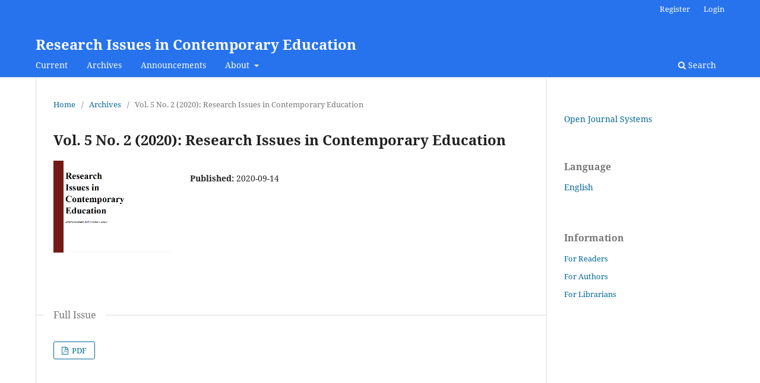

--- FILE ---
content_type: text/html; charset=utf-8
request_url: https://www.leraweb.net/ojs/index.php/RICE/issue/view/10
body_size: 3077
content:
<!DOCTYPE html>
<html lang="en" xml:lang="en">
<head>
	<meta charset="utf-8">
	<meta name="viewport" content="width=device-width, initial-scale=1.0">
	<title>
		Vol. 5 No. 2 (2020): Research Issues in Contemporary Education
							| Research Issues in Contemporary Education
			</title>

	
<meta name="generator" content="Open Journal Systems 3.4.0.7">
<link rel="alternate" type="application/atom+xml" href="https://www.leraweb.net/ojs/index.php/RICE/gateway/plugin/WebFeedGatewayPlugin/atom">
<link rel="alternate" type="application/rdf+xml" href="https://www.leraweb.net/ojs/index.php/RICE/gateway/plugin/WebFeedGatewayPlugin/rss">
<link rel="alternate" type="application/rss+xml" href="https://www.leraweb.net/ojs/index.php/RICE/gateway/plugin/WebFeedGatewayPlugin/rss2">
	<link rel="stylesheet" href="https://www.leraweb.net/ojs/index.php/RICE/$$$call$$$/page/page/css?name=stylesheet" type="text/css" /><link rel="stylesheet" href="https://www.leraweb.net/ojs/index.php/RICE/$$$call$$$/page/page/css?name=font" type="text/css" /><link rel="stylesheet" href="https://www.leraweb.net/ojs/lib/pkp/styles/fontawesome/fontawesome.css?v=3.4.0.7" type="text/css" />
</head>
<body class="pkp_page_issue pkp_op_view" dir="ltr">

	<div class="pkp_structure_page">

				<header class="pkp_structure_head" id="headerNavigationContainer" role="banner">
						
 <nav class="cmp_skip_to_content" aria-label="Jump to content links">
	<a href="#pkp_content_main">Skip to main content</a>
	<a href="#siteNav">Skip to main navigation menu</a>
		<a href="#pkp_content_footer">Skip to site footer</a>
</nav>

			<div class="pkp_head_wrapper">

				<div class="pkp_site_name_wrapper">
					<button class="pkp_site_nav_toggle">
						<span>Open Menu</span>
					</button>
										<div class="pkp_site_name">
																<a href="						https://www.leraweb.net/ojs/index.php/RICE/index
					" class="is_text">Research Issues in Contemporary Education</a>
										</div>
				</div>

				
				<nav class="pkp_site_nav_menu" aria-label="Site Navigation">
					<a id="siteNav"></a>
					<div class="pkp_navigation_primary_row">
						<div class="pkp_navigation_primary_wrapper">
																				<ul id="navigationPrimary" class="pkp_navigation_primary pkp_nav_list">
								<li class="">
				<a href="https://www.leraweb.net/ojs/index.php/RICE/issue/current">
					Current
				</a>
							</li>
								<li class="">
				<a href="https://www.leraweb.net/ojs/index.php/RICE/issue/archive">
					Archives
				</a>
							</li>
								<li class="">
				<a href="https://www.leraweb.net/ojs/index.php/RICE/announcement">
					Announcements
				</a>
							</li>
								<li class="">
				<a href="https://www.leraweb.net/ojs/index.php/RICE/about">
					About
				</a>
									<ul>
																					<li class="">
									<a href="https://www.leraweb.net/ojs/index.php/RICE/about">
										About the Journal
									</a>
								</li>
																												<li class="">
									<a href="https://www.leraweb.net/ojs/index.php/RICE/about/submissions">
										Submissions
									</a>
								</li>
																												<li class="">
									<a href="https://www.leraweb.net/ojs/index.php/RICE/about/editorialTeam">
										Editorial Team
									</a>
								</li>
																												<li class="">
									<a href="https://www.leraweb.net/ojs/index.php/RICE/about/privacy">
										Privacy Statement
									</a>
								</li>
																												<li class="">
									<a href="https://www.leraweb.net/ojs/index.php/RICE/about/contact">
										Contact
									</a>
								</li>
																		</ul>
							</li>
			</ul>

				

																						<div class="pkp_navigation_search_wrapper">
									<a href="https://www.leraweb.net/ojs/index.php/RICE/search" class="pkp_search pkp_search_desktop">
										<span class="fa fa-search" aria-hidden="true"></span>
										Search
									</a>
								</div>
													</div>
					</div>
					<div class="pkp_navigation_user_wrapper" id="navigationUserWrapper">
							<ul id="navigationUser" class="pkp_navigation_user pkp_nav_list">
								<li class="profile">
				<a href="https://www.leraweb.net/ojs/index.php/RICE/user/register">
					Register
				</a>
							</li>
								<li class="profile">
				<a href="https://www.leraweb.net/ojs/index.php/RICE/login">
					Login
				</a>
							</li>
										</ul>

					</div>
				</nav>
			</div><!-- .pkp_head_wrapper -->
		</header><!-- .pkp_structure_head -->

						<div class="pkp_structure_content has_sidebar">
			<div class="pkp_structure_main" role="main">
				<a id="pkp_content_main"></a>

<div class="page page_issue">

				<nav class="cmp_breadcrumbs" role="navigation" aria-label="You are here:">
	<ol>
		<li>
			<a href="https://www.leraweb.net/ojs/index.php/RICE/index">
				Home
			</a>
			<span class="separator">/</span>
		</li>
		<li>
			<a href="https://www.leraweb.net/ojs/index.php/RICE/issue/archive">
				Archives
			</a>
			<span class="separator">/</span>
		</li>
		<li class="current" aria-current="page">
			<span aria-current="page">
									Vol. 5 No. 2 (2020): Research Issues in Contemporary Education
							</span>
		</li>
	</ol>
</nav>
		<h1>
			Vol. 5 No. 2 (2020): Research Issues in Contemporary Education
		</h1>
			<div class="obj_issue_toc">

		
		<div class="heading">

									<div class="cover">
								<img src="https://www.leraweb.net/ojs/public/journals/1/cover_issue_10_en_US.png" alt="					View Vol. 5 No. 2 (2020): Research Issues in Contemporary Education
				">
			</div>
		
				
				
						
							<div class="published">
				<span class="label">
					Published:
				</span>
				<span class="value">
					2020-09-14
				</span>
			</div>
			</div>

				<div class="galleys">
			<h2 id="issueTocGalleyLabel">
				Full Issue
			</h2>
			<ul class="galleys_links">
									<li>
						
	
			

<a class="obj_galley_link pdf" href="https://www.leraweb.net/ojs/index.php/RICE/issue/view/10/16" aria-labelledby="issueTocGalleyLabel">
		
	PDF

	</a>
					</li>
							</ul>
		</div>
	
		<div class="sections">
			<div class="section">
									<h2>
					Peer-Reviewed Articles
				</h2>
						<ul class="cmp_article_list articles">
									<li>
						

	
<div class="obj_article_summary">
	
	<h3 class="title">
		<a id="article-17" href="https://www.leraweb.net/ojs/index.php/RICE/article/view/17">
							Can the “Magical  City” Really be Magical with Convict Leasing? A Qualitative Study
													</a>
	</h3>

				<div class="meta">
				<div class="authors">
			Jeremiah Clabough
		</div>
		
							<div class="pages">1-23</div>
		
		
	</div>
	
			<ul class="galleys_links">
																									<li>
																															
	
													

<a class="obj_galley_link pdf" href="https://www.leraweb.net/ojs/index.php/RICE/article/view/17/18" id="article-17-galley-18" aria-labelledby="article-17-galley-18 article-17">
		
	PDF

	</a>
				</li>
					</ul>
	
	
</div>
					</li>
									<li>
						

	
<div class="obj_article_summary">
	
	<h3 class="title">
		<a id="article-8" href="https://www.leraweb.net/ojs/index.php/RICE/article/view/8">
							Conceptualization and Application of a Model for Flipped Instruction: A Design Case within Teacher Education
													</a>
	</h3>

				<div class="meta">
				<div class="authors">
			Jacob Andrew Hall, Jing Lei
		</div>
		
							<div class="pages">24-54</div>
		
		
	</div>
	
			<ul class="galleys_links">
																									<li>
																															
	
													

<a class="obj_galley_link pdf" href="https://www.leraweb.net/ojs/index.php/RICE/article/view/8/20" id="article-8-galley-20" aria-labelledby="article-8-galley-20 article-8">
		
	PDF

	</a>
				</li>
					</ul>
	
	
</div>
					</li>
									<li>
						

	
<div class="obj_article_summary">
	
	<h3 class="title">
		<a id="article-9" href="https://www.leraweb.net/ojs/index.php/RICE/article/view/9">
							The Cognitive Trio:  Backward Design, Formative Assessment, and Differentiated Instruction
													</a>
	</h3>

				<div class="meta">
				<div class="authors">
			Tarrah Davis, Nancy Autin
		</div>
		
							<div class="pages">55-70</div>
		
		
	</div>
	
			<ul class="galleys_links">
																									<li>
																															
	
													

<a class="obj_galley_link pdf" href="https://www.leraweb.net/ojs/index.php/RICE/article/view/9/19" id="article-9-galley-19" aria-labelledby="article-9-galley-19 article-9">
		
	PDF

	</a>
				</li>
					</ul>
	
	
</div>
					</li>
									<li>
						

	
<div class="obj_article_summary">
	
	<h3 class="title">
		<a id="article-15" href="https://www.leraweb.net/ojs/index.php/RICE/article/view/15">
							The Due Process Clause of the Fifth and Fourteenth Amendments and the Policy-Making Process in Educational Leadership: An Analysis of Relevant Legal Cases
													</a>
	</h3>

				<div class="meta">
				<div class="authors">
			Jerry L Parker
		</div>
		
							<div class="pages">71-93</div>
		
		
	</div>
	
			<ul class="galleys_links">
																									<li>
																															
	
													

<a class="obj_galley_link pdf" href="https://www.leraweb.net/ojs/index.php/RICE/article/view/15/23" id="article-15-galley-23" aria-labelledby="article-15-galley-23 article-15">
		
	PDF

	</a>
				</li>
					</ul>
	
	
</div>
					</li>
									<li>
						

	
<div class="obj_article_summary">
	
	<h3 class="title">
		<a id="article-16" href="https://www.leraweb.net/ojs/index.php/RICE/article/view/16">
							Motivation and Perceptions of Research and Publication in Higher Education Faculty: A Phenomenological Study
													</a>
	</h3>

				<div class="meta">
				<div class="authors">
			Billie Myers, Erik Braun, Michelle Morris, Patrice Moulton, Terrie Poehl, Michael Moulton, Kecia Hawkins
		</div>
		
							<div class="pages">94-116</div>
		
		
	</div>
	
			<ul class="galleys_links">
																									<li>
																															
	
													

<a class="obj_galley_link pdf" href="https://www.leraweb.net/ojs/index.php/RICE/article/view/16/24" id="article-16-galley-24" aria-labelledby="article-16-galley-24 article-16">
		
	PDF

	</a>
				</li>
					</ul>
	
	
</div>
					</li>
									<li>
						

	
<div class="obj_article_summary">
	
	<h3 class="title">
		<a id="article-2" href="https://www.leraweb.net/ojs/index.php/RICE/article/view/2">
							Specific Features of Distance Learning at Russian Universities: Problems and Solutions
													</a>
	</h3>

				<div class="meta">
				<div class="authors">
			Pavel Samsonov
		</div>
		
							<div class="pages">117-125</div>
		
		
	</div>
	
			<ul class="galleys_links">
																									<li>
																															
	
													

<a class="obj_galley_link pdf" href="https://www.leraweb.net/ojs/index.php/RICE/article/view/2/21" id="article-2-galley-21" aria-labelledby="article-2-galley-21 article-2">
		
	PDF

	</a>
				</li>
					</ul>
	
	
</div>
					</li>
							</ul>
				</div>
		</div><!-- .sections -->
</div>
	</div>

	</div><!-- pkp_structure_main -->

									<div class="pkp_structure_sidebar left" role="complementary">
				<div class="pkp_block block_developed_by">
	<h2 class="pkp_screen_reader">
		Developed By
	</h2>

	<div class="content">
		<a href="https://pkp.sfu.ca/ojs/">
			Open Journal Systems
		</a>
	</div>
</div>
<div class="pkp_block block_language">
	<h2 class="title">
		Language
	</h2>

	<div class="content">
		<ul>
							<li class="locale_en current" lang="en">
					<a href="https://www.leraweb.net/ojs/index.php/RICE/user/setLocale/en?source=%2Fojs%2Findex.php%2FRICE%2Fissue%2Fview%2F10">
						English
					</a>
				</li>
					</ul>
	</div>
</div><!-- .block_language -->
<div class="pkp_block block_information">
	<h2 class="title">Information</h2>
	<div class="content">
		<ul>
							<li>
					<a href="https://www.leraweb.net/ojs/index.php/RICE/information/readers">
						For Readers
					</a>
				</li>
										<li>
					<a href="https://www.leraweb.net/ojs/index.php/RICE/information/authors">
						For Authors
					</a>
				</li>
										<li>
					<a href="https://www.leraweb.net/ojs/index.php/RICE/information/librarians">
						For Librarians
					</a>
				</li>
					</ul>
	</div>
</div>

			</div><!-- pkp_sidebar.left -->
			</div><!-- pkp_structure_content -->

<div class="pkp_structure_footer_wrapper" role="contentinfo">
	<a id="pkp_content_footer"></a>

	<div class="pkp_structure_footer">

		
		<div style="padding:30px" role="complementary">Open Journal Systems Hosting and Support by: <a href="https://openjournalsystems.com/ojs-hosting">OpenJournalSystems.com</a></div>

	</div>
</div><!-- pkp_structure_footer_wrapper -->

</div><!-- pkp_structure_page -->

<script src="https://www.leraweb.net/ojs/lib/pkp/lib/vendor/components/jquery/jquery.min.js?v=3.4.0.7" type="text/javascript"></script><script src="https://www.leraweb.net/ojs/lib/pkp/lib/vendor/components/jqueryui/jquery-ui.min.js?v=3.4.0.7" type="text/javascript"></script><script src="https://www.leraweb.net/ojs/plugins/themes/default/js/lib/popper/popper.js?v=3.4.0.7" type="text/javascript"></script><script src="https://www.leraweb.net/ojs/plugins/themes/default/js/lib/bootstrap/util.js?v=3.4.0.7" type="text/javascript"></script><script src="https://www.leraweb.net/ojs/plugins/themes/default/js/lib/bootstrap/dropdown.js?v=3.4.0.7" type="text/javascript"></script><script src="https://www.leraweb.net/ojs/plugins/themes/default/js/main.js?v=3.4.0.7" type="text/javascript"></script>


<script defer src="https://static.cloudflareinsights.com/beacon.min.js/vcd15cbe7772f49c399c6a5babf22c1241717689176015" integrity="sha512-ZpsOmlRQV6y907TI0dKBHq9Md29nnaEIPlkf84rnaERnq6zvWvPUqr2ft8M1aS28oN72PdrCzSjY4U6VaAw1EQ==" data-cf-beacon='{"version":"2024.11.0","token":"3fb5dd5a1234490e9b5951806c0d5597","r":1,"server_timing":{"name":{"cfCacheStatus":true,"cfEdge":true,"cfExtPri":true,"cfL4":true,"cfOrigin":true,"cfSpeedBrain":true},"location_startswith":null}}' crossorigin="anonymous"></script>
</body>
</html>
